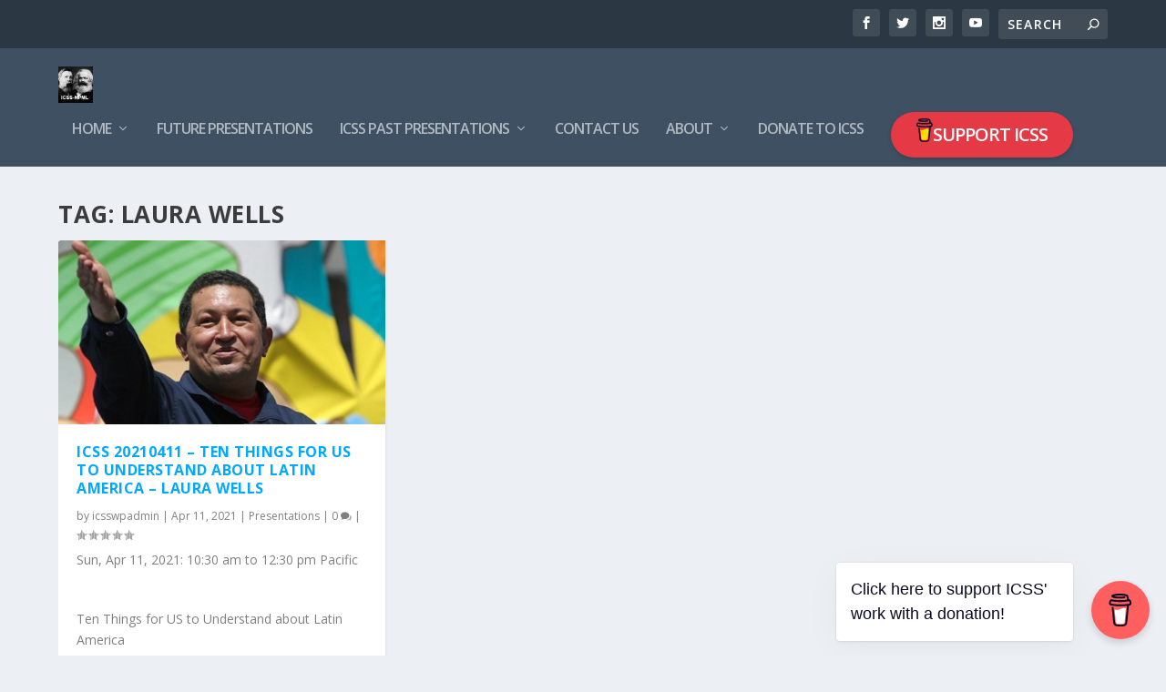

--- FILE ---
content_type: text/css
request_url: https://icssmarx.org/wp-content/et-cache/18/et-core-unified-18.min.css?ver=1749699715
body_size: 113
content:
#et-menu li{letter-spacing:-1px}#footer-info,#footer-info a{color:rgba(10,10,10,0.6)}#footer-info a{font-size:10px}@media only screen and (min-width:768px){#main-header .logo{height:40.8px;margin:19.6px 0}.header.left-right #et-navigation>ul>li>a{padding-bottom:32px}}@media only screen and (min-width:768px){.et-fixed-header #main-header .logo{height:40.8px;margin:19.6px 0}.et-fixed-header .header.left-right #et-navigation>ul>li>a{padding-bottom:32px}}h1.entry-title{text-align:center;text-transform:capitalize;width:100%}.pt-cv-readmore{color:#ffffff!important;background-color:#34485b!important;border:none!important}.et_bloom .et_bloom_inline_form{margin:0!important}.menu-button{display:flex!important;align-items:center;margin-left:15px;height:100%;padding:0!important}.menu-button a{position:relative;top:-10px;display:flex;align-items:center;justify-content:center;height:50px;min-width:200px;padding:0 24px;background-color:#e63946;color:#fff!important;border-radius:999px;font-weight:700;font-size:20px;text-transform:uppercase;line-height:1;white-space:nowrap;box-shadow:0 2px 5px rgba(0,0,0,0.15);transition:background 0.3s ease,transform 0.2s ease}.support-icon-text{display:flex;align-items:baseline;justify-content:center;gap:10px}@media (min-width:981px){.support-icon{height:26px;position:relative;top:7px}.support-text{position:relative;top:6px}}@media (max-width:980px){.menu-button a{top:0;height:auto;padding:10px 20px;font-size:18px;border-radius:40px;justify-content:center}.support-icon{height:20px!important;position:relative!important;top:2px!important}.support-text{position:relative!important;top:1px!important}}

--- FILE ---
content_type: image/svg+xml
request_url: https://icssmarx.org/wp-content/uploads/2025/04/bmc-brand-icon-1.svg
body_size: 2596
content:
        <svg width="27" height="39" viewBox="0 0 27 39" fill="none" xmlns="http://www.w3.org/2000/svg">
          <path d="M14.3206 17.9122C12.9282 18.5083 11.3481 19.1842 9.30013 19.1842C8.44341 19.1824 7.59085 19.0649 6.76562 18.8347L8.18203 33.3768C8.23216 33.9847 8.50906 34.5514 8.95772 34.9645C9.40638 35.3776 9.994 35.6069 10.6039 35.6068C10.6039 35.6068 12.6122 35.7111 13.2823 35.7111C14.0036 35.7111 16.1662 35.6068 16.1662 35.6068C16.776 35.6068 17.3635 35.3774 17.8121 34.9643C18.2606 34.5512 18.5374 33.9846 18.5876 33.3768L20.1046 17.3073C19.4267 17.0757 18.7425 16.9219 17.9712 16.9219C16.6372 16.9214 15.5623 17.3808 14.3206 17.9122Z" fill="#FFDD00"></path>
          <path d="M26.6584 10.3609L26.4451 9.28509C26.2537 8.31979 25.8193 7.40768 24.8285 7.05879C24.5109 6.94719 24.1505 6.89922 23.907 6.66819C23.6634 6.43716 23.5915 6.07837 23.5351 5.74565C23.4308 5.13497 23.3328 4.52377 23.2259 3.91413C23.1336 3.39002 23.0606 2.80125 22.8202 2.32042C22.5073 1.6748 21.858 1.29723 21.2124 1.04743C20.8815 0.923938 20.5439 0.819467 20.2012 0.734533C18.5882 0.308987 16.8922 0.152536 15.2328 0.0633591C13.241 -0.046547 11.244 -0.0134338 9.25692 0.162444C7.77794 0.296992 6.22021 0.459701 4.81476 0.971295C4.30108 1.15851 3.77175 1.38328 3.38115 1.78015C2.90189 2.26775 2.74544 3.02184 3.09537 3.62991C3.34412 4.06172 3.7655 4.3668 4.21242 4.56862C4.79457 4.82867 5.40253 5.02654 6.02621 5.15896C7.76282 5.54279 9.56148 5.6935 11.3356 5.75765C13.302 5.83701 15.2716 5.77269 17.2286 5.56521C17.7126 5.51202 18.1956 5.44822 18.6779 5.37382C19.2458 5.28673 19.6103 4.54411 19.4429 4.02678C19.2427 3.40828 18.7045 3.16839 18.0959 3.26173C18.0062 3.27581 17.917 3.28885 17.8273 3.30189L17.7626 3.31128C17.5565 3.33735 17.3503 3.36169 17.1441 3.38429C16.7182 3.43018 16.2913 3.46773 15.8633 3.49693C14.9048 3.56368 13.9437 3.59445 12.9831 3.59602C12.0391 3.59602 11.0947 3.56942 10.1529 3.50736C9.72314 3.4792 9.29447 3.44339 8.86684 3.39993C8.67232 3.37959 8.47832 3.35821 8.28432 3.33422L8.0997 3.31076L8.05955 3.30502L7.86816 3.27738C7.47703 3.21845 7.0859 3.15066 6.69895 3.06878C6.6599 3.06012 6.62498 3.03839 6.59994 3.0072C6.57491 2.976 6.56127 2.9372 6.56127 2.8972C6.56127 2.85721 6.57491 2.81841 6.59994 2.78721C6.62498 2.75602 6.6599 2.73429 6.69895 2.72563H6.70625C7.04158 2.65418 7.37951 2.59317 7.71849 2.53997C7.83148 2.52224 7.94482 2.50486 8.05851 2.48782H8.06164C8.27389 2.47374 8.48718 2.43567 8.69839 2.41064C10.536 2.2195 12.3845 2.15434 14.231 2.2156C15.1275 2.24168 16.0234 2.29435 16.9157 2.38509C17.1076 2.40491 17.2985 2.42577 17.4894 2.44923C17.5624 2.4581 17.6359 2.46853 17.7094 2.47739L17.8575 2.49878C18.2893 2.56309 18.7189 2.64115 19.1462 2.73293C19.7793 2.87061 20.5923 2.91546 20.8739 3.60906C20.9636 3.82913 21.0043 4.07371 21.0538 4.30474L21.1169 4.59939C21.1186 4.60467 21.1198 4.61008 21.1206 4.61555C21.2697 5.31089 21.4191 6.00623 21.5686 6.70157C21.5795 6.75293 21.5798 6.80601 21.5693 6.85748C21.5589 6.90895 21.5379 6.95771 21.5078 7.00072C21.4776 7.04373 21.4389 7.08007 21.3941 7.10747C21.3493 7.13487 21.2993 7.15274 21.2473 7.15997H21.2431L21.1519 7.17248L21.0617 7.18448C20.7759 7.22168 20.4897 7.25644 20.2033 7.28878C19.639 7.3531 19.0739 7.40872 18.5079 7.45566C17.3831 7.54918 16.2562 7.61055 15.127 7.63975C14.5516 7.65505 13.9763 7.66217 13.4013 7.66113C11.1124 7.65933 8.82553 7.5263 6.55188 7.2627C6.30574 7.2335 6.05959 7.20221 5.81344 7.1704C6.00431 7.19491 5.67472 7.15162 5.60797 7.14224C5.45152 7.12033 5.29506 7.09756 5.13861 7.07392C4.61346 6.99517 4.09144 6.89817 3.56733 6.81317C2.9337 6.70887 2.32771 6.76102 1.75458 7.07392C1.28413 7.33136 0.903361 7.72614 0.663078 8.20558C0.415886 8.71665 0.342354 9.2731 0.231796 9.82224C0.121237 10.3714 -0.0508594 10.9622 0.0143284 11.526C0.154613 12.7427 1.00518 13.7314 2.22863 13.9525C3.37959 14.1611 4.5368 14.3301 5.69714 14.474C10.2552 15.0323 14.8601 15.0991 19.4325 14.6733C19.8048 14.6385 20.1767 14.6006 20.548 14.5596C20.6639 14.5468 20.7813 14.5602 20.8914 14.5987C21.0016 14.6372 21.1017 14.6998 21.1845 14.782C21.2673 14.8642 21.3307 14.9639 21.37 15.0737C21.4093 15.1836 21.4235 15.3009 21.4116 15.4169L21.2958 16.5423C21.0625 18.8164 20.8292 21.0903 20.596 23.3641C20.3526 25.7519 20.1077 28.1395 19.8612 30.5269C19.7916 31.1993 19.7221 31.8715 19.6526 32.5436C19.5858 33.2054 19.5764 33.888 19.4507 34.542C19.2526 35.5704 18.5564 36.2019 17.5405 36.433C16.6098 36.6448 15.659 36.756 14.7045 36.7646C13.6464 36.7704 12.5888 36.7234 11.5307 36.7292C10.4011 36.7354 9.01755 36.6311 8.1456 35.7905C7.37951 35.052 7.27365 33.8958 7.16935 32.8961C7.03028 31.5725 6.89243 30.2491 6.75579 28.9259L5.98918 21.568L5.49324 16.8072C5.48489 16.7285 5.47655 16.6508 5.46873 16.5715C5.40927 16.0036 5.0072 15.4477 4.37357 15.4764C3.83121 15.5004 3.21479 15.9614 3.27841 16.5715L3.64607 20.1011L4.40642 27.4021C4.62302 29.4759 4.8391 31.5501 5.05465 33.6247C5.09637 34.022 5.13548 34.4205 5.17929 34.8179C5.41762 36.9894 7.07599 38.1596 9.12967 38.4892C10.3291 38.6822 11.5578 38.7218 12.775 38.7416C14.3353 38.7667 15.9113 38.8267 17.4461 38.544C19.7203 38.1268 21.4267 36.6082 21.6702 34.2526C21.7398 33.5725 21.8093 32.8923 21.8788 32.2119C22.11 29.9618 22.3409 27.7115 22.5714 25.4611L23.3255 18.1079L23.6713 14.7379C23.6885 14.5708 23.759 14.4137 23.8725 14.2898C23.986 14.1659 24.1363 14.0819 24.3012 14.0501C24.9515 13.9233 25.5732 13.7069 26.0357 13.212C26.7721 12.424 26.9187 11.3967 26.6584 10.3609ZM2.19525 11.0879C2.20516 11.0832 2.18691 11.1682 2.17909 11.2079C2.17752 11.1479 2.18065 11.0947 2.19525 11.0879ZM2.25836 11.5761C2.26357 11.5724 2.27921 11.5933 2.29538 11.6183C2.27087 11.5953 2.25523 11.5781 2.25783 11.5761H2.25836ZM2.32041 11.6579C2.34284 11.696 2.35483 11.72 2.32041 11.6579V11.6579ZM2.44505 11.7591H2.44818C2.44818 11.7627 2.45392 11.7664 2.456 11.7701C2.45255 11.766 2.4487 11.7624 2.44453 11.7591H2.44505ZM24.271 11.6079C24.0373 11.83 23.6853 11.9333 23.3375 11.9849C19.4366 12.5638 15.479 12.8569 11.5354 12.7275C8.71299 12.6311 5.92035 12.3176 3.12613 11.9229C2.85234 11.8843 2.55561 11.8342 2.36735 11.6324C2.01273 11.2517 2.18691 10.4851 2.27921 10.0251C2.3637 9.60373 2.52536 9.04207 3.02653 8.9821C3.80878 8.89031 4.71724 9.22042 5.49115 9.33776C6.4229 9.47996 7.35813 9.59382 8.29683 9.67935C12.303 10.0444 16.3765 9.98755 20.3649 9.45354C21.0919 9.35584 21.8163 9.24233 22.538 9.11299C23.181 8.99774 23.8939 8.78132 24.2825 9.44728C24.5489 9.90098 24.5844 10.508 24.5432 11.0207C24.5305 11.244 24.4329 11.4541 24.2705 11.6079H24.271Z" fill="#0D0C22"></path>
        </svg>
